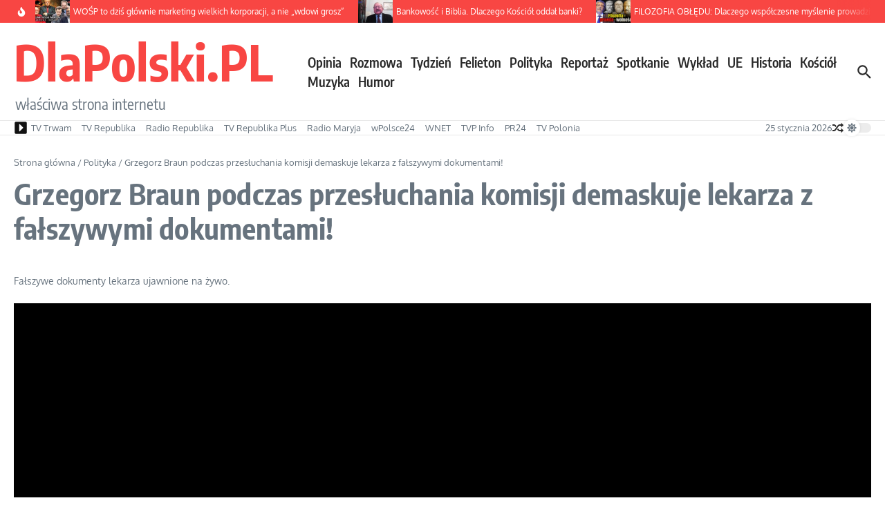

--- FILE ---
content_type: text/html; charset=utf-8
request_url: https://www.google.com/recaptcha/api2/aframe
body_size: 268
content:
<!DOCTYPE HTML><html><head><meta http-equiv="content-type" content="text/html; charset=UTF-8"></head><body><script nonce="kW1XV8KAkV6FhKmyfqlDaw">/** Anti-fraud and anti-abuse applications only. See google.com/recaptcha */ try{var clients={'sodar':'https://pagead2.googlesyndication.com/pagead/sodar?'};window.addEventListener("message",function(a){try{if(a.source===window.parent){var b=JSON.parse(a.data);var c=clients[b['id']];if(c){var d=document.createElement('img');d.src=c+b['params']+'&rc='+(localStorage.getItem("rc::a")?sessionStorage.getItem("rc::b"):"");window.document.body.appendChild(d);sessionStorage.setItem("rc::e",parseInt(sessionStorage.getItem("rc::e")||0)+1);localStorage.setItem("rc::h",'1769361983970');}}}catch(b){}});window.parent.postMessage("_grecaptcha_ready", "*");}catch(b){}</script></body></html>